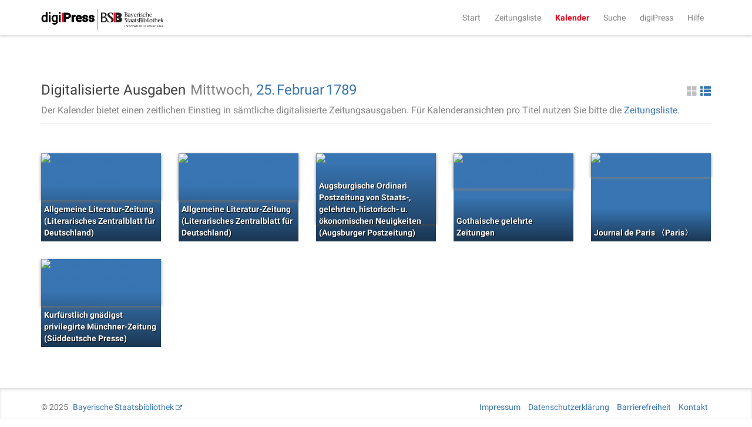

--- FILE ---
content_type: text/html;charset=UTF-8
request_url: https://digipress.digitale-sammlungen.de/calendar/1789/2/25
body_size: 2791
content:
<!DOCTYPE html>
<html xmlns:data="https://github.com/mxab/thymeleaf-extras-data-attribute" lang="de">
  <head>
    <meta charset="UTF-8">
    <meta http-equiv="X-UA-Compatible" content="IE=edge">
    <meta name="viewport" content="width=device-width, initial-scale=1">
    

    <link rel="shortcut icon" href="/images/favicon.ico" type="image/ico"/>

    
    <title>digiPress: Digitalisierte Ausgaben</title>

    
    <link href="/css/bootstrap.min.css" rel="stylesheet">

    
    <link href="/css/bootstrap-datetimepicker.min.css" rel="stylesheet">

    
    <link href="/css/materialCustom.css" rel="stylesheet">
    <link href="/css/ripples.min.css" rel="stylesheet">
    <link href="/css/roboto.min.css" rel="stylesheet">

    <link href="/css/easing.css" rel="stylesheet">
    <link href="/css/scrollToTop.css" rel="stylesheet">

    
    <link href="/css/font-awesome.min.css" rel="stylesheet">

    
    <link href="/css/styles.css" rel="stylesheet">

    <!-- HTML5 shim and Respond.js for IE8 support of HTML5 elements and media queries -->
    <!--[if lt IE 9]>
    <script src="@{/js/vedor/html5shiv.min.js}"></script>
    <script src="@{/js/vendor/respond.min.js}"></script>
    <![endif]-->

    
      <meta name="description" content="Ausgaben aller digitalisierten Zeitungen von Mittwoch, dem 25. Februar 1789">
    
    
      <meta name="keywords" content="Mittwoch 25. Februar 1789, 25. Februar 1789, digitalisierte Zeitungen, historische Zeitungen, Zeitungsausgaben, digiPress">
    

    
    
    
      <meta name="robots" content="index,follow" />
    
    
      <link rel="canonical" href="https://digipress.digitale-sammlungen.de/calendar/1789/2/25">
    
    
  </head>

  <body>
    
      <script type="application/ld+json">
        {
  "@context": "http://schema.org",
  "@type": "BreadcrumbList",
  "itemListElement": [
    {
      "@type": "ListItem",
      "position": "1",
      "item": "https://digipress.digitale-sammlungen.de",
      "name": "digiPress"
    },
    {
      "@type": "ListItem",
      "position": "2",
      "item": "https://digipress.digitale-sammlungen.de/calendar",
      "name": "Kalender"
    },
    {
      "@type": "ListItem",
      "position": "3",
      "item": "https://digipress.digitale-sammlungen.de/calendar/1789",
      "name": "1789"
    },
    {
      "@type": "ListItem",
      "position": "4",
      "item": "https://digipress.digitale-sammlungen.de/calendar/1789/2",
      "name": "Februar"
    },
    {
      "@type": "ListItem",
      "position": "5",
      "item": "https://digipress.digitale-sammlungen.de/calendar/1789/2/25",
      "name": "25"
    }
  ]
}
      </script>
    
    
    
    <nav id="main-navbar" class="navbar navbar-default navbar-fixed-top">
      <div class="container">
        <div class="navbar-header">
          <button type="button" class="navbar-toggle collapsed" data-toggle="collapse" data-target="#navbar" aria-expanded="false" aria-controls="navbar">
            <span class="sr-only">Toggle navigation</span>
            <span class="icon-bar"></span>
            <span class="icon-bar"></span>
            <span class="icon-bar"></span>
          </button>
          <a class="navbar-brand" href="/">
            <img id="logoDigipress" src="/images/logo_digipress.svg" alt="Logo digiPress">
            <img id="logoBSB" src="/images/bsb_logo.svg" alt="Logo BSB">
          </a>
        </div>
        <div id="navbar" class="collapse navbar-collapse navbar-right">
          <ul class="nav navbar-nav">
            <li><a href="/">Start</a></li>
            <li><a href="/titles" title="Liste aller historischen Zeitungstitel">Zeitungsliste</a></li>
            <li class="active"><a href="/calendar" title="Jahresübersicht aller digitalisierten Zeitungen">Kalender</a></li>
            <li><a href="/search/simple" title="Volltextsuche über alle Ausgaben">Suche</a></li>
            
              <li>
                
      <a href="/about"
      >digiPress</a>
    
              </li>
            
              <li>
                
      <a href="/help"
      >Hilfe</a>
    
              </li>
            
          </ul>
        </div>
      </div>
    </nav>

    <div class="container">
      <section>
        <section>
      <div class="row">
        <div id="siteTitle" class="col-sm-10 col-sm-offset-1 col-md-8 col-md-offset-2 col-lg-12 col-lg-offset-0">
          <div class="titleAndAccessoires">
            <h3>
              Digitalisierte Ausgaben
              
            </h3>
            
          <div class="changeDateControls">
            <span>Mittwoch, </span>
            <a href="/calendar/1789/2">25.</a>
            <a href="/calendar/1789">Februar</a>
            <a href="/calendar">1789</a>
          </div>
          
      <a class="switcherList glyphicon glyphicon-th-list pull-right"
         href="#"> </a>
      <a class="switcherThumbs glyphicon glyphicon-th-large pull-right active"
         href="#"> </a>
    
        
            
            
              <p>
                <span>Der Kalender bietet einen zeitlichen Einstieg in sämtliche digitalisierte Zeitungsausgaben. Für Kalenderansichten pro Titel nutzen Sie bitte die <a href="/titles">Zeitungsliste</a>.</span>
              </p>
            
          </div>
          <hr/>
        </div>

        <div id="calendarContainer" class="col-sm-10 col-sm-offset-1 col-md-8 col-md-offset-2 col-lg-12 col-lg-offset-0">
          <section>
      
      <div class="row">
        
    <div class="row">
      <div class="col-xs-12 previewThumbnails">
        <div class="newspaperThumbnail">
          <div class="coloredBG">
            <a href="/view/bsb10501979_00319_u001">
              <img src="https://api.digitale-sammlungen.de/iiif/image/v2/bsb10501979_00319/full/,400/0/default.jpg"
                   title="Allgemeine Literatur-Zeitung (Literarisches Zentralblatt für Deutschland)"
                   alt="Allgemeine Literatur-Zeitung (Literarisches Zentralblatt für Deutschland) Mittwoch 25. Februar 1789" />
              <span>Allgemeine Literatur-Zeitung (Literarisches Zentralblatt für Deutschland)</span>
            </a>
          </div>
        </div>
        <div class="newspaperThumbnail">
          <div class="coloredBG">
            <a href="/view/bsb10501979_00387_u001">
              <img src="https://api.digitale-sammlungen.de/iiif/image/v2/bsb10501979_00387/full/,400/0/default.jpg"
                   title="Allgemeine Literatur-Zeitung (Literarisches Zentralblatt für Deutschland)"
                   alt="Allgemeine Literatur-Zeitung (Literarisches Zentralblatt für Deutschland) Mittwoch 25. Februar 1789" />
              <span>Allgemeine Literatur-Zeitung (Literarisches Zentralblatt für Deutschland)</span>
            </a>
          </div>
        </div>
        <div class="newspaperThumbnail">
          <div class="coloredBG">
            <a href="/view/bsb10505155_00195_u001">
              <img src="https://api.digitale-sammlungen.de/iiif/image/v2/bsb10505155_00195/full/,400/0/default.jpg"
                   title="Augsburgische Ordinari Postzeitung von Staats-, gelehrten, historisch- u. ökonomischen Neuigkeiten (Augsburger Postzeitung)"
                   alt="Augsburgische Ordinari Postzeitung von Staats-, gelehrten, historisch- u. ökonomischen Neuigkeiten (Augsburger Postzeitung) Mittwoch 25. Februar 1789" />
              <span>Augsburgische Ordinari Postzeitung von Staats-, gelehrten, historisch- u. ökonomischen Neuigkeiten (Augsburger Postzeitung)</span>
            </a>
          </div>
        </div>
        <div class="newspaperThumbnail">
          <div class="coloredBG">
            <a href="/view/bsb10502273_00135_u001">
              <img src="https://api.digitale-sammlungen.de/iiif/image/v2/bsb10502273_00135/full/,400/0/default.jpg"
                   title="Gothaische gelehrte Zeitungen"
                   alt="Gothaische gelehrte Zeitungen Mittwoch 25. Februar 1789" />
              <span>Gothaische gelehrte Zeitungen</span>
            </a>
          </div>
        </div>
        <div class="newspaperThumbnail">
          <div class="coloredBG">
            <a href="/view/bsb10502506_00249_u001">
              <img src="https://api.digitale-sammlungen.de/iiif/image/v2/bsb10502506_00249/full/,400/0/default.jpg"
                   title="Journal de Paris 〈Paris〉"
                   alt="Journal de Paris 〈Paris〉 Mittwoch 25. Februar 1789" />
              <span>Journal de Paris 〈Paris〉</span>
            </a>
          </div>
        </div>
        <div class="newspaperThumbnail">
          <div class="coloredBG">
            <a href="/view/bsb10505690_00217_u001">
              <img src="https://api.digitale-sammlungen.de/iiif/image/v2/bsb10505690_00217/full/,400/0/default.jpg"
                   title="Kurfürstlich gnädigst privilegirte Münchner-Zeitung (Süddeutsche Presse)"
                   alt="Kurfürstlich gnädigst privilegirte Münchner-Zeitung (Süddeutsche Presse) Mittwoch 25. Februar 1789" />
              <span>Kurfürstlich gnädigst privilegirte Münchner-Zeitung (Süddeutsche Presse)</span>
            </a>
          </div>
        </div>
      </div>
    </div>
    <div class="row">
      <div class="col-xs-12 previewList">
        <ul>
          <li>
            <img src="https://api.digitale-sammlungen.de/iiif/image/v2/bsb10501979_00319/full/,400/0/default.jpg"
                 alt="Allgemeine Literatur-Zeitung (Literarisches Zentralblatt für Deutschland)"
                 title="Allgemeine Literatur-Zeitung (Literarisches Zentralblatt für Deutschland)"/>
            <a href="/view/bsb10501979_00319_u001">Allgemeine Literatur-Zeitung (Literarisches Zentralblatt für Deutschland)</a>
          </li>
          <li>
            <img src="https://api.digitale-sammlungen.de/iiif/image/v2/bsb10501979_00387/full/,400/0/default.jpg"
                 alt="Allgemeine Literatur-Zeitung (Literarisches Zentralblatt für Deutschland)"
                 title="Allgemeine Literatur-Zeitung (Literarisches Zentralblatt für Deutschland)"/>
            <a href="/view/bsb10501979_00387_u001">Allgemeine Literatur-Zeitung (Literarisches Zentralblatt für Deutschland)</a>
          </li>
          <li>
            <img src="https://api.digitale-sammlungen.de/iiif/image/v2/bsb10505155_00195/full/,400/0/default.jpg"
                 alt="Augsburgische Ordinari Postzeitung von Staats-, gelehrten, historisch- u. ökonomischen Neuigkeiten (Augsburger Postzeitung)"
                 title="Augsburgische Ordinari Postzeitung von Staats-, gelehrten, historisch- u. ökonomischen Neuigkeiten (Augsburger Postzeitung)"/>
            <a href="/view/bsb10505155_00195_u001">Augsburgische Ordinari Postzeitung von Staats-, gelehrten, historisch- u. ökonomischen Neuigkeiten (Augsburger Postzeitung)</a>
          </li>
          <li>
            <img src="https://api.digitale-sammlungen.de/iiif/image/v2/bsb10502273_00135/full/,400/0/default.jpg"
                 alt="Gothaische gelehrte Zeitungen"
                 title="Gothaische gelehrte Zeitungen"/>
            <a href="/view/bsb10502273_00135_u001">Gothaische gelehrte Zeitungen</a>
          </li>
          <li>
            <img src="https://api.digitale-sammlungen.de/iiif/image/v2/bsb10502506_00249/full/,400/0/default.jpg"
                 alt="Journal de Paris 〈Paris〉"
                 title="Journal de Paris 〈Paris〉"/>
            <a href="/view/bsb10502506_00249_u001">Journal de Paris 〈Paris〉</a>
          </li>
          <li>
            <img src="https://api.digitale-sammlungen.de/iiif/image/v2/bsb10505690_00217/full/,400/0/default.jpg"
                 alt="Kurfürstlich gnädigst privilegirte Münchner-Zeitung (Süddeutsche Presse)"
                 title="Kurfürstlich gnädigst privilegirte Münchner-Zeitung (Süddeutsche Presse)"/>
            <a href="/view/bsb10505690_00217_u001">Kurfürstlich gnädigst privilegirte Münchner-Zeitung (Süddeutsche Presse)</a>
          </li>
        </ul>
      </div>
    </div>
    
      </div>
    </section>
        </div>
      </div>
    </section>
      </section>
    </div>

    <footer class="footer">
      <div class="container">
        <p class="text-muted">
          <span>&copy;
            <span>2025</span>
            <a href="https://www.bsb-muenchen.de/" target="_blank">Bayerische Staatsbibliothek</a>
          </span>
          <span class="pull-right">
            
              
      
      <a href="/imprint"
      >Impressum</a>
    
    
            
              
      
      <a href="/privacy"
      >Datenschutzerklärung</a>
    
    
            
              
      
      <a href="/accessibility"
      >Barrierefreiheit</a>
    
    
            
              
      
      <a href="/contact"
      >Kontakt</a>
    
    
            
          </span>
        </p>
      </div>
    </footer>

    <script src="/js/jquery.min.js"></script>
    <script src="/js/moment.min.js"></script>
    <script src="/js/bootstrap.min.js"></script>
    <script src="/js/bootstrap-datetimepicker.min.js"></script>
    <script src="/js/js.cookie-2.0.4.min.js"></script>
    <script src="/js/material.min.js"></script>
    <script src="/js/ripples.min.js"></script>
    <script src="/js/jquery-scrollToTop.min.js"></script>
    <script>
      $.material.init();

      $('body').scrollToTop({
        distance: 200,
        speed: 500,
        easing: 'linear',
        animation: 'slide', // fade, slide, none
        animationSpeed: 500,
        mobile: {
          width: 768,
          distance: 100,
          speed: 1000,
          easing: 'easeInOutElastic',
          animation: 'slide',
          animationSpeed: 200
        },
        trigger: null, // Set a custom triggering element. Can be an HTML string or jQuery object
        target: null, // Set a custom target element for scrolling to. Can be element or number
        text: '<i class="fa fa-arrow-up"></i> Nach oben', // Text for element, can contain HTML

        skin: null,
        throttle: 250,
        namespace: 'scrollToTop'
      });

    </script>

    <a href="#" class="scrollToTop scrollToTop_default"><i class="fa fa-arrow-up"></i> Nach oben</a>

    <!-- IE10 viewport hack for Surface/desktop Windows 8 bug -->
    <script src="/js/ie10-viewport-bug-workaround.js"></script>

    
    <script src="/js/main.js"></script>

    
    
  </body>
</html>
